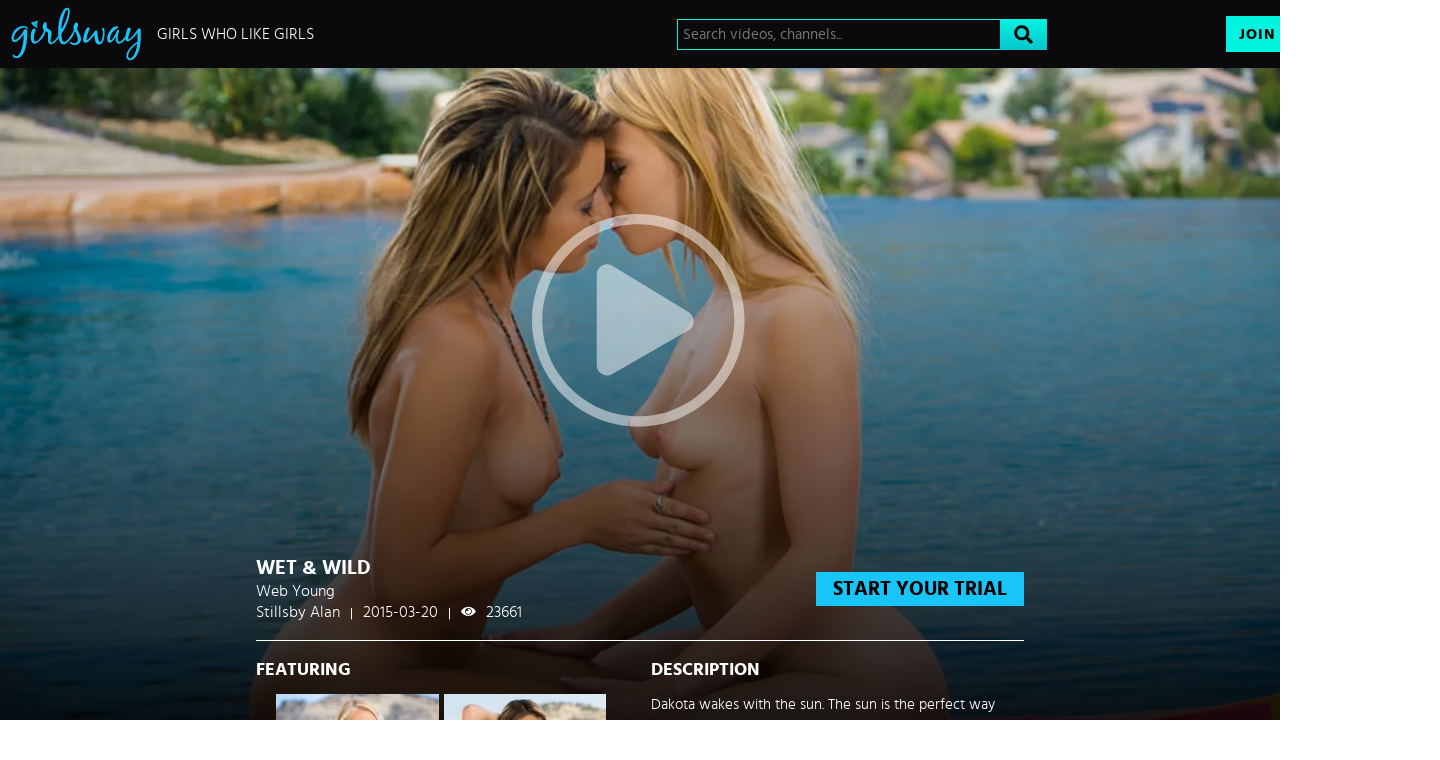

--- FILE ---
content_type: text/css
request_url: https://static01-cms-fame.gammacdn.com/c/minify/89/75c031c000e15ccd7069f3a3bffa0d.css
body_size: -9
content:
/*
 || https://static01-cms-fame.gammacdn.com/c/minify || www.girlsway.com
|/c/Cms/SeoPrettyUrlMetas/default.css|||size : 0|mtime : May 31 2023 11:02:11.
|/c/Cms/BlockFetcher/default.css|||size : 0|mtime : May 31 2023 11:02:11.|prepend: /girlsway
*/





--- FILE ---
content_type: text/css
request_url: https://static01-cms-fame.gammacdn.com/c/minify/91/2b7d9a46fbd215928410ac24bc6acb.css
body_size: 4180
content:
/*
 || https://static01-cms-fame.gammacdn.com/c/minify || www.girlsway.com
|Css_12541383|md5 : 5e561b8d6aaf2c53847c7d984708766f
|Css_12541388|md5 : 336b1a2195ce55dba797a8b97af1c65f
|Css_12541393|md5 : cf8577ba9010dd5a055a3e5506f8fadd|prepend: /girlsway
*/
.clearfix{zoom:1}.clearfix:before,.clearfix:after{content:"";display:table;width:0;height:0}.clearfix:after{clear:both}.clearfix{zoom:1}.clearfix:before,.clearfix:after{content:"";display:table;width:0;height:0}.clearfix:after{clear:both}.left,.page_login #main #login_page #login .inlineLabels .ctrlHolder.formElement_captcha img{float:left}.relative,.main,.page_login #main,.page_login #main #login_page,.page_login #main #login_page #login,.page_login #main #login_page .ctrlHolder,.page_login #main #login_page .buttonHolder,.page_login #main #login_page #login .inlineLabels .ctrlHolder.formElement_rememberme .multiField input[type='checkbox']{position:relative}.page_login #main #login_page #accountinfos h3,.page_login #main #login_page .ctrlHolder label,.page_login #main #login_page #login .inlineLabels .ctrlHolder.formElement_captcha br,.page_login #main #login_page div#forgot h3,.page_login #main #login_page br{display:none}.page_login #main #login_page #loginTitle,.page_login #main #login_page #login.recover>h3,.page_login #main #login_page #login.reactivate>h3,.page_login #main #login_page div#forgot,.page_login #main #login_page div#forgot p>a,.page_login #main #login_page #accountinfos div p,.page_login #main #login_page #help,.page_login #main #login_page #help a,.page_login #main .email-sent,.page_login #main .login-here{text-align:center}.main,.page_login #main #login_page,.page_login #main #login_page div#forgot,.page_login #main .email-sent,.page_login #main .login-here{margin:auto}.page_login #main,.page_login #main #login_page .ctrlHolder,.page_login #main #login_page .buttonHolder,.page_login #main #login_page .ctrlHolder.formElement_csrfToken,.page_login #main #login_page #login .inlineLabels .ctrlHolder.formElement_captcha input,.page_login #main #login_page #login .inlineLabels .ctrlHolder.formElement_rememberme .multiField,.page_login #main #login_page .buttonHolder input[type="submit"],.page_login #main #login_page div#forgot p>a,.page_login #main #login_page #login .ctrlHolder label.error,.page_login #main #login_page #accountinfos div p,.page_login #main .login-here a{margin:0}.page_login #main #login_page #login,.page_login #main #login_page #login .ctrlHolder label.error,.page_login #main #login_page #accountinfos div p,.page_login #main .email-sent,.page_login #main .login-here{margin-bottom:20px}.page_login #main #login_page #loginTitle,.page_login #main #login_page #login.recover>h3,.page_login #main #login_page #login.reactivate>h3{margin-bottom:30px}.page_login #main #login_page .ctrlHolder,.page_login #main #login_page .buttonHolder,.page_login #main #login_page .buttonHolder input[type="submit"],.page_login #main #login_page div#forgot p>a,.page_login #main .login-here a{padding:0}.page_login #main #login_page .ctrlHolder,.page_login #main #login_page .buttonHolder,.page_login #main #login_page .buttonHolder input[type="submit"],.page_login #main #login_page div#forgot p>a,.page_login #main #login_page #login .ctrlHolder label.error,.page_login #main #login_page #accountinfos div p,.page_login #main .login-here a{border:0}.page_login #main #login_page div#forgot p>a,.page_login #main #login_page #login .ctrlHolder label.error,.page_login #main #login_page #accountinfos div p{background:none !important}.page_login #main #login_page #loginTitle,.page_login #main #login_page #login.recover>h3,.page_login #main #login_page #login.reactivate>h3,.page_login #main #login_page div#forgot p,.page_login #main #login_page div#forgot p:before,.page_login #main #login_page #accountinfos div{float:none}.main,.page_video .videoWrapper,.page_login #main #login_page,.page_login #main #login_page #loginTitle,.page_login #main #login_page #login.recover>h3,.page_login #main #login_page #login.reactivate>h3,.page_login #main #login_page .ctrlHolder,.page_login #main #login_page .buttonHolder,.page_login #main #login_page .ctrlHolder input[type="text"],.page_login #main #login_page .ctrlHolder input[type="password"],.page_login #main #login_page .buttonHolder input[type="submit"],.page_login #main #login_page #login .ctrlHolder label.error,.page_login #main #login_page #accountinfos div p,.page_login #main .login-here a{width:100%}.fontSize0,.page_picture #mainWrapper{font-size:0}.page_login #main #login_page #login .inlineLabels .ctrlHolder.formElement_rememberme label.optional,.page_login #main #login_page div#forgot p,.page_login #main #login_page div#forgot p:before,.page_login #main #login_page div#forgot p>a,.page_login #main #login_page #help a{display:inline-block}.page_picture #sidebar,.page_picture #mainContent{display:inline-block;vertical-align:top}.page_login #main #login_page .ctrlHolder input[type="text"]::-webkit-input-placeholder,.page_login #main #login_page .ctrlHolder input[type="password"]::-webkit-input-placeholder,.page_login #main #login_page .ctrlHolder input[type="text"]::-moz-placeholder,.page_login #main #login_page .ctrlHolder input[type="password"]::-moz-placeholder,.page_login #main #login_page .ctrlHolder input[type="text"]:-ms-input-placeholder,.page_login #main #login_page .ctrlHolder input[type="password"]:-ms-input-placeholder{color:#888;letter-spacing:-1px;font-style:italic}#section{display:-webkit-flex;display:flex;-webkit-flex-direction:column;flex-direction:column;padding:0}#header{width:100%}.mainWrapper{-webkit-flex:1 0 auto;flex:1 0 auto}body{font:normal 16px "Hind",sans-serif;color:#2b2b2b;background:#ebebeb;-webkit-text-size-adjust:100%;-ms-text-size-adjust:100%}body.page_join,body.page_login{background:#000116;color:white}.main{max-width:1700px;padding:20px 10px}.page_join .main{max-width:1200px;flex:auto}@media (max-width:1140px){.page_join .main{min-height:auto}}.page_login .main{max-width:none}.page_video .main{max-width:1390px}.page_picture .main{max-width:1520px}.page_join .joinBottom{display:flex;flex-wrap:wrap;justify-content:center;align-items:center;margin-bottom:30px;padding:5px 0}@media (max-width:900px){.page_join .joinBottom{flex-direction:column}}@media (max-width:600px){.page_join .joinBottom{margin-bottom:0}}.page_join .benefitsContainer{width:100%;display:flex;align-items:center;justify-content:center;flex-wrap:wrap;flex-flow:row wrap;padding:50px 100px;background-color:#000;position:relative;z-index:1}.page_join .benefitsContainer:before{content:'';display:block;width:100%;height:100%;position:absolute;top:0;left:0;z-index:-1;background:-moz-radial-gradient(center 70%,ellipse cover,#070742 0,rgba(7,7,66,0.98) 1%,rgba(7,7,66,0) 50%,rgba(7,7,66,0) 100%);background:-webkit-radial-gradient(center 70%,ellipse cover,#070742 0,rgba(7,7,66,0.98) 1%,rgba(7,7,66,0) 50%,rgba(7,7,66,0) 100%);background:radial-gradient(ellipse at center 70%,#070742 0,rgba(7,7,66,0.98) 1%,rgba(7,7,66,0) 50%,rgba(7,7,66,0) 100%);filter:progid:DXImageTransform.Microsoft.gradient( startColorstr='#070742',endColorstr='#070742',GradientType=1)}@media (max-width:1075px){.page_join .benefitsContainer{padding:20px}}@media (max-width:600px){.page_join .benefitsContainer{padding:10px}}@media all and (min-width:701px){.page_join #comm100-container #chat_window_container{top:50%;left:50%;-webkit-transform:translate(-50%,-50%);-moz-transform:translate(-50%,-50%);-ms-transform:translate(-50%,-50%);-o-transform:translate(-50%,-50%);transform:translate(-50%,-50%);z-index:490}}.page_video .videoWrapper{display:flex}@media (max-width:1140px){.page_video .videoWrapper{padding:0;max-height:none;flex-flow:column}}.page_video .playerWrapper{width:calc(100% - 405px);max-width:960px}@media (max-width:1140px){.page_video .playerWrapper{width:100%;margin:auto}}.page_picture #sidebar{width:228px}@media (max-width:700px){.page_picture #sidebar{display:none}}.page_picture #mainContent{padding-left:20px;width:calc(100% - 228px)}@media (max-width:700px){.page_picture #mainContent{width:100%;padding:0}}body.page_login:before{content:'';transform:translate(-50%,-50%);position:fixed;top:50%;left:50%;min-width:100%;height:100%;min-width:1500px;min-height:650px;background:-moz-radial-gradient(center,ellipse cover,#070742 0,rgba(7,7,66,0.98) 1%,rgba(7,7,66,0) 50%,rgba(7,7,66,0) 100%);background:-webkit-radial-gradient(center,ellipse cover,#070742 0,rgba(7,7,66,0.98) 1%,rgba(7,7,66,0) 50%,rgba(7,7,66,0) 100%);background:radial-gradient(ellipse at center,#070742 0,rgba(7,7,66,0.98) 1%,rgba(7,7,66,0) 50%,rgba(7,7,66,0) 100%);filter:progid:DXImageTransform.Microsoft.gradient( startColorstr='#070742',endColorstr='#070742',GradientType=1)}body.page_login #footer{position:relative;z-index:1}.page_login #main{display:flex;min-height:88vh;flex-direction:column;justify-content:center;align-items:center;background-image:radial-gradient(ellipse,rgba(35,25,255,0.1),rgba(0,0,0,0) 50%)}.page_login #main #login_page{max-width:500px}@media (max-width:600px){.page_login #main #login_page{max-width:83.33333vw}}.page_login #main #login_page #login{padding:35px 45px 45px;border:1px solid #3f466c;background:rgba(0,0,0,0.2)}@media (max-width:600px){.page_login #main #login_page #login{padding:5.83333vw 7.5vw 7.5vw}}.page_login #main #login_page #loginTitle,.page_login #main #login_page #login.recover>h3,.page_login #main #login_page #login.reactivate>h3{display:block;letter-spacing:2px;text-transform:uppercase;font:normal 30px/1.2 "Hind",sans-serif;color:#fff}.page_login #main #login_page #loginTitle .strong,.page_login #main #login_page #login.recover>h3 .strong,.page_login #main #login_page #login.reactivate>h3 .strong{font-weight:600}@media (max-width:600px){.page_login #main #login_page #loginTitle,.page_login #main #login_page #login.recover>h3,.page_login #main #login_page #login.reactivate>h3{font-size:5vw;margin-bottom:5vw}}.page_login #main #login_page #login.recover>h3{font:normal 30px/1.2 "Hind",sans-serif !important;color:#fff !important}@media (max-width:600px){.page_login #main #login_page #login.recover>h3{font-size:5vw !important}}.page_login #main #login_page .ctrlHolder,.page_login #main #login_page .buttonHolder{display:block}.page_login #main #login_page .ctrlHolder{margin:0 0 20px}@media (max-width:600px){.page_login #main #login_page .ctrlHolder{margin:0 0 3.33333vw}}.page_login #main #login_page .ctrlHolder input[type="text"],.page_login #main #login_page .ctrlHolder input[type="password"]{display:block;outline:none;padding:10px;border:2px solid transparent;color:#000;font:normal 22px/1.6 "Hind",sans-serif;background:#fff}@media (max-width:600px){.page_login #main #login_page .ctrlHolder input[type="text"],.page_login #main #login_page .ctrlHolder input[type="password"]{padding:1.66667vw;font-size:16px}}.page_login #main #login_page .ctrlHolder input[type="text"].error,.page_login #main #login_page .ctrlHolder input[type="password"].error{border:2px solid #e10327;background:#fff}.page_login #main #login_page .ctrlHolder input[type="text"].error:focus,.page_login #main #login_page .ctrlHolder input[type="password"].error:focus{border:2px solid #e10327}.page_login #main #login_page .ctrlHolder input[type="text"]:focus,.page_login #main #login_page .ctrlHolder input[type="password"]:focus{border-color:#1cbefe}.page_login #main #login_page #login .inlineLabels .ctrlHolder.formElement_captcha img{width:206px;height:80px;margin:0 20px 0 0;padding:3px;background:#fff;border:1px solid #ccc}@media (max-width:600px){.page_login #main #login_page #login .inlineLabels .ctrlHolder.formElement_captcha img{width:34.33333vw;height:13.33333vw;margin:0 3.33333vw 0 0;padding:0.5vw}}.page_login #main #login_page #login .inlineLabels .ctrlHolder.formElement_captcha input{float:right;width:59%;color:#2b2b2b}.page_login #main #login_page #login .inlineLabels .ctrlHolder.formElement_rememberme{display:flex;padding:5px 0;align-items:center}@media (max-width:600px){.page_login #main #login_page #login .inlineLabels .ctrlHolder.formElement_rememberme{padding:0.83333vw 0}}.page_login #main #login_page #login .inlineLabels .ctrlHolder.formElement_rememberme .multiField{display:flex;order:1;flex:0}.page_login #main #login_page #login .inlineLabels .ctrlHolder.formElement_rememberme .multiField input[type='checkbox']{-moz-appearance:none;-webkit-appearance:none;cursor:pointer;display:block;width:60px;height:30px;outline:none;border-radius:20px;transition:0.5s;margin:0 15px 0 0;background:rgba(255,255,255,0.25)}@media (max-width:600px){.page_login #main #login_page #login .inlineLabels .ctrlHolder.formElement_rememberme .multiField input[type='checkbox']{width:10vw;height:5vw;border-radius:3.33333vw;margin:0 2.5vw 0 0}}.page_login #main #login_page #login .inlineLabels .ctrlHolder.formElement_rememberme .multiField input[type='checkbox']:before{top:-1px;left:0;content:'';position:absolute;width:30px;height:30px;border-radius:50%;background:#fff;transition:.5s;transform:scale(0.85);box-shadow:0 0 2px 1px rgba(0,0,0,0.2)}@media (max-width:600px){.page_login #main #login_page #login .inlineLabels .ctrlHolder.formElement_rememberme .multiField input[type='checkbox']:before{width:5vw;height:5vw}}.page_login #main #login_page #login .inlineLabels .ctrlHolder.formElement_rememberme .multiField input[type='checkbox']:checked{background:#09c6cd}.page_login #main #login_page #login .inlineLabels .ctrlHolder.formElement_rememberme .multiField input[type='checkbox']:checked:before{left:30px;box-shadow:0 0 2px 1px rgba(0,0,0,0.2)}@media (max-width:600px){.page_login #main #login_page #login .inlineLabels .ctrlHolder.formElement_rememberme .multiField input[type='checkbox']:checked:before{left:5vw}}.page_login #main #login_page #login .inlineLabels .ctrlHolder.formElement_rememberme label.optional{order:2;color:#fff;font:normal 21px "Hind",sans-serif}@media (max-width:600px){.page_login #main #login_page #login .inlineLabels .ctrlHolder.formElement_rememberme label.optional{font-size:3.5vw}}.page_login #main #login_page .buttonHolder input[type="submit"]{-moz-appearance:none;-webkit-appearance:none;display:block;height:auto;padding:20px;font:600 22px/1.2 "Hind",sans-serif;color:#000;background-clip:padding-box;background:linear-gradient(180deg,#01f4e0 1%,#09c6cd);border-radius:0;text-transform:none;transition:0.3s ease}@media (hover:hover){.page_login #main #login_page .buttonHolder input[type="submit"]:hover{background:linear-gradient(180deg,#01f4e0 1%,#01f4e0)}}@media (max-width:600px){.page_login #main #login_page .buttonHolder input[type="submit"]{padding:3.33333vw;font-size:3.66667vw}}.page_login #main #login_page div#forgot{padding:20px;margin-bottom:40px}@media (max-width:600px){.page_login #main #login_page div#forgot{padding:3.33333vw;margin-bottom:6.66667vw}}.page_login #main #login_page div#forgot p:before{content:"Forgot Your Password? ";width:auto;margin:0 8px 0;text-align:left;text-transform:none;font:18px "Hind",sans-serif;color:#fff}@media (max-width:600px){.page_login #main #login_page div#forgot p:before{margin:0 1.33333vw 0;font-size:3vw}}.page_login #main #login_page div#forgot p>a{transition:border .3s;width:auto;font:18px "Hind",sans-serif;color:#01f4e0}@media (max-width:600px){.page_login #main #login_page div#forgot p>a{font-size:3vw}}@media (hover:hover){.page_login #main #login_page div#forgot p>a:hover{color:#09c6cd}}.page_login #main #login_page #login .ctrlHolder label.error,.page_login #main #login_page #accountinfos div p{display:block;padding:8px 5px;font:normal 18px "Hind",sans-serif;overflow:hidden;color:#e10327}@media (max-width:600px){.page_login #main #login_page #login .ctrlHolder label.error,.page_login #main #login_page #accountinfos div p{padding:1.33333vw 0.83333vw;font-size:3vw}}.page_login #main #login_page #login .ctrlHolder label.error{text-align:left;margin-bottom:0}@media (max-width:600px){.page_login #main #login_page #accountinfos div p{margin-bottom:3.33333vw}}.page_login #main #login_page #login .ctrlHolder label.error[for=captcha]{width:59%;margin-left:246px}@media (max-width:600px){.page_login #main #login_page #login .ctrlHolder label.error[for=captcha]{margin-left:41vw}}.page_login #main #login_page #help{padding:0;margin-top:40px}@media (max-width:600px){.page_login #main #login_page #help{margin-top:6.66667vw}}.page_login #main #login_page #help a{transition:border .3s;width:auto;font:18px "Hind",sans-serif;color:#01f4e0}@media (hover:hover){.page_login #main #login_page #help a:hover{color:#09c6cd}}@media (max-width:600px){.page_login #main #login_page #help a{font-size:3vw}}.page_login #main .email-sent{max-width:500px;margin-top:110px;word-break:break-all;font-size:20px;margin:0 0 20px;margin-top:-60px}@media (max-width:600px){.page_login #main .email-sent{max-width:83.33333vw;margin-top:18.33333vw;font-size:3.33333vw;margin:0 0 3.33333vw;margin-top:-10vw}}.page_login #main .login-here{max-width:500px;margin:0;word-break:break-all}@media (max-width:600px){.page_login #main .login-here{max-width:83.33333vw}}.page_login #main .login-here a{-moz-appearance:none;-webkit-appearance:none;border-radius:0;transition:border .3s;display:block;height:auto;padding:9px 20px;font:normal 22px/1.6 "Hind",sans-serif;color:#fff;border:2px solid #01f4e0;background:transparent;text-transform:none}@media (hover:hover){.page_login #main .login-here a:hover{border-color:#fff}}@media (max-width:600px){.page_login #main .login-here a{padding:1.5vw 3.33333vw;font-size:3.66667vw}}.page_login_blocked #section{display:flex;align-items:center;justify-content:center;color:white}.page_login_blocked #login_page{max-width:500px;width:95%;z-index:1;padding:35px 45px 45px;border:1px solid #3f466c;background:rgba(0,0,0,0.2)}.page_login_blocked #loginTitle{display:none}.page_login_blocked #accountinfos h3,.page_login_blocked #forgot h3,.page_login_blocked #login .ctrlHolder label{width:auto;text-align:left;margin-bottom:10px}.page_login_blocked #accountinfos h3{display:block;letter-spacing:2px;text-transform:uppercase;font:normal 30px/1.2 "Hind",sans-serif;color:#fefefe}.page_login_blocked #accountinfos div p{font-size:16px}.page_login_blocked #accountinfos h3,.page_login_blocked #accountinfos div,.page_login_blocked #forgot h3,.page_login_blocked #forgot p{float:none}.page_login_blocked #forgot{margin-top:20px}.page_login_blocked #forgot a{-moz-appearance:none;-webkit-appearance:none;display:block;height:auto;padding:20px;font:600 22px/1.2 "Hind",sans-serif;color:#010101;background-clip:padding-box;background:linear-gradient(180deg,#01f4e0 1%,#09c6cd);border-radius:0;text-transform:none;transition:0.3s ease;width:100%}
@font-face{font-family:'Hind';src:local("Hind"),url("/girlsway/m/cust0114gpc88840/hind-regular-webfont.woff2") format("woff2"),url("/girlsway/m/9lro06vri6g40o4w/hind-regular-webfont.woff") format("woff");font-weight:normal;font-style:normal}@font-face{font-family:'Hind';src:local("Hind"),url("/girlsway/m/6azd2cshpdc8scgk/hind-bold-webfont.woff2") format("woff2"),url("/girlsway/m/5ny2tcc9jo8wokog/hind-bold-webfont.woff") format("woff");font-weight:700;font-style:normal}@font-face{font-family:'Hind';src:local("Hind"),url("/girlsway/m/94dx48988toos80s/hind-semibold-webfont.woff2") format("woff2"),url("/girlsway/m/82akkq5ckx44so44/hind-semibold-webfont.woff") format("woff");font-weight:600;font-style:normal}@font-face{font-family:'Hind';src:local("Hind"),url("/girlsway/m/18klbjyb35hc8kkw/hind-medium-webfont.woff2") format("woff2"),url("/girlsway/m/9ncpzj7bmm80k840/hind-medium-webfont.woff") format("woff");font-weight:500;font-style:normal}@font-face{font-family:'Hind';src:local("Hind"),url("/girlsway/m/4da51liskn6sw8ck/hind-light-webfont.woff2") format("woff2"),url("/girlsway/m/3yvr9zqcuz28k804/hind-light-webfont.woff") format("woff");font-weight:300;font-style:normal}
html,body,#layout,#section{margin:0}html,body,#layout,#section{padding:0}html,body,#layout,#section{width:100%}*,*:before,*:after{-webkit-box-sizing:border-box;-moz-box-sizing:border-box;box-sizing:border-box;-webkit-font-smoothing:antialiased;-moz-osx-font-smoothing:grayscale;-webkit-text-size-adjust:100%}input[type=text],input[type=email],input[type=tel],input[type=url],input[type=search],input[type=password],input[type=submit],button,select{-moz-appearance:none;-webkit-appearance:none;-moz-border-radius:0;-webkit-border-radius:0;border-radius:0}input[type=text]:focus,input[type=email]:focus,input[type=tel]:focus,input[type=url]:focus,input[type=search]:focus,input[type=password]:focus,input[type=submit]:focus,button:focus,select:focus{outline:0}input[type=text]:invalid,input[type=email]:invalid,input[type=tel]:invalid,input[type=url]:invalid,input[type=search]:invalid,input[type=password]:invalid,input[type=submit]:invalid,button:invalid,select:invalid{box-shadow:none}@supports not (-webkit-touch-callout:none){html,body,#layout,#section,#siteWrapperFreetour{min-height:100vh;min-height:100dvh}}

